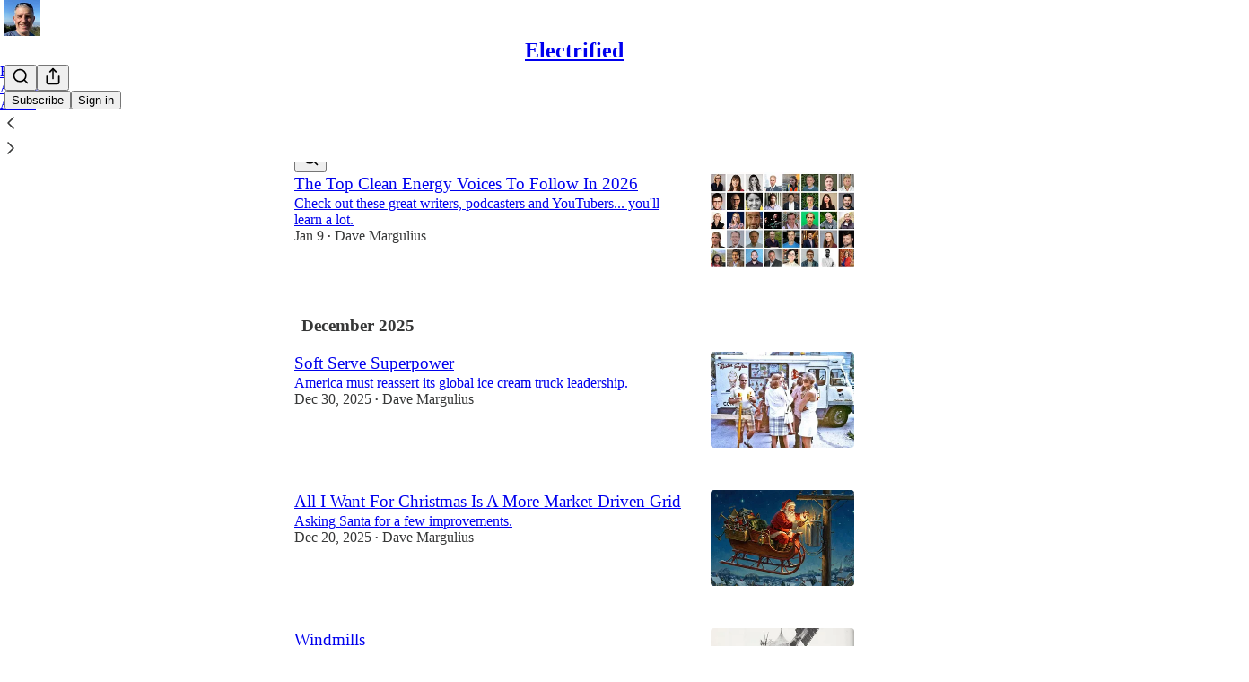

--- FILE ---
content_type: application/javascript
request_url: https://substackcdn.com/bundle/static/js/8413.48ed1d87.js
body_size: 3434
content:
"use strict";(self.webpackChunksubstack=self.webpackChunksubstack||[]).push([["8413"],{78962:function(e,t,n){n.d(t,{A:()=>o});let o={verticalMenuLabel:"verticalMenuLabel-vDULBF"}},50587:function(){},59167:function(e,t,n){n.d(t,{h:()=>u});var o=n(16291);function r(e){var t;let n=[e.is_primary,(null==(t=e.publication)?void 0:t.author_id)===e.user_id,"admin"===e.role,"contributor"===e.role].map(e=>e?"0":"1").join("");return"".concat(n,"-").concat((0,o.A)(e.created_at).valueOf())}function u(e){return e.slice(0).sort((e,t)=>r(e)>r(t)?1:-1)}},10591:function(e,t,n){n.d(t,{N_:()=>A,Si:()=>D,TH:()=>w,U4:()=>B,WK:()=>U,XU:()=>x,ce:()=>L,eH:()=>R,ju:()=>N,mh:()=>v,nd:()=>T,pv:()=>S,yj:()=>E,yt:()=>k});var o=n(79785),r=n(86500),u=n(98111),c=n(4016),a=n(39318),s=n(49807),i=n(82776),l=n(57324),d=n(33333),m=n(4518);function p(){let e=(0,o._)(["Start writing today. Use the button below to create a Substack of your own"]);return p=function(){return e},e}function f(){let e=(0,o._)(["Share ",""]);return f=function(){return e},e}function b(){let e=(0,o._)(["Get ","% off a group subscription"]);return b=function(){return e},e}function h(){let e=(0,o._)(["Get a group subscription"]);return h=function(){return e},e}function _(){let e=(0,o._)(["Give a gift subscription"]);return _=function(){return e},e}function g(){let e=(0,o._)(["","! Subscribe for free to receive new posts and support my work."]);return g=function(){return e},e}function C(){let e=(0,o._)(["",". To receive new posts and support my work, consider becoming a free or paid subscriber."]);return C=function(){return e},e}function y(){let e=(0,o._)(["","! This post is public so feel free to share it."]);return y=function(){return e},e}let S=e=>(t,n)=>{let{iString:o}=I18N.i({pub:e});if(!t.schema.nodes.button)return console.error("Button node type not found in schema"),!1;if(!(0,m.c)(t,t.schema.nodes.button))return!1;let r={url:"".concat(u.T.CHECKOUT_URL,"&donate=true"),text:o("Donate Subscriptions")};return n&&n((0,d.DL)(t,t.schema.nodes.button.create(r))),!0},T=e=>(t,n)=>{let{iString:o}=I18N.i({pub:e});if(!t.schema.nodes.button)return console.error("Button node type not found in schema"),!1;if(!(0,m.c)(t,t.schema.nodes.button))return!1;let r={url:"".concat(u.T.LEADERBOARD_URL,"&utm_source=").concat(l.VU.post),text:o("Refer a friend")};return n&&n((0,d.DL)(t,t.schema.nodes.button.create(r))),!0},A=e=>{let{writerReferralCode:t,publication:n,postId:o}=e;return(e,r)=>{let{iString:u,iTemplate:c}=I18N.i({pub:n});if(!e.schema.nodes.button)return console.error("Button node type not found in schema"),!1;if(!e.schema.nodes.captionedWriterReferralButton)return console.error("captionedWriterReferralButton node type not found in schema"),!1;if(!e.schema.nodes.ctaCaption)return console.error("ctaCaption node type not found in schema"),!1;if(!(0,m.c)(e,e.schema.nodes.button))return!1;let s=c(p()),i={url:"".concat((0,a.gWk)(t||""),"?utm_source=").concat(l.VU.substack,"&utm_context=").concat(l.rw.post,"&utm_content=").concat(o,"&utm_campaign=").concat(l._9.writerReferralButton),text:u("Start a Substack")},f=e.schema.nodes.captionedWriterReferralButton.create(i,e.schema.nodes.ctaCaption.create(null,[e.schema.text(s)]));return r&&r((0,d.DL)(e,f)),!0}},v=e=>(t,n)=>{let{iString:o}=I18N.i({pub:e});if(!t.schema.nodes.button)return console.error("Button node type not found in schema"),!1;if(!(0,m.c)(t,t.schema.nodes.button))return!1;let r={url:u.T.HALF_MAGIC_COMMENTS_URL,text:o("Leave a comment")};return n&&n((0,d.DL)(t,t.schema.nodes.button.create(r))),!0},L=(e,t,n)=>(o,u)=>{if((0,r.u4)(r.qY.READER_SURVEY_LINKED_IN_POST,{editorVersion:"1",surveyId:t.id}),!o.schema.nodes.button)return console.error("Button node type not found in schema"),!1;if(!(0,m.c)(o,o.schema.nodes.button))return!1;let c={url:"".concat((0,s.gAK)(e,t.id)),text:n};return u&&u((0,d.DL)(o,o.schema.nodes.button.create(c))),!0},w=e=>(t,n)=>{let{iString:o}=I18N.i({pub:e});if(!t.schema.nodes.button)return console.error("Button node type not found in schema"),!1;if(!(0,m.c)(t,t.schema.nodes.button))return!1;let r={url:u.T.SHARE_URL,text:o("Share")};return n&&n((0,d.DL)(t,t.schema.nodes.button.create(r))),!0},E=e=>(t,n)=>{let{iTemplate:o}=I18N.i({pub:e});if(!t.schema.nodes.button)return console.error("Button node type not found in schema"),!1;if(!(0,m.c)(t,t.schema.nodes.button))return!1;let r={url:u.T.SHARE_PUB_URL,text:o(f(),e.name)};return n&&n((0,d.DL)(t,t.schema.nodes.button.create(r))),!0},x=e=>{let{couponPub:t,scrollParent:n,parentClass:o,get_coupons:r,insert_coupon:u,SelectField:c,openPrompt:s,closePrompt:i,getNetworkErrorMessage:l}=e;return(e,d,p)=>{let{iString:f}=I18N.i({pub:t});if(!e.schema.nodes.button)return console.error("Button node type not found in schema"),!1;if(!(0,m.c)(e,e.schema.nodes.button))return!1;let b={parentClass:o,root:n?document.querySelector(".".concat(n)):p.dom.parentNode,scrollParent:n,offsetTop:10},h=Object.assign({title:f("Loading..."),no_buttons:!0,language:t.language},b);return s(h),r().then(n=>{i(h);let o=n.map(e=>{var t;return{label:null!=(t=e.name)?t:"",value:e}}).concat([{label:f("Create new offer"),value:{create_new:!0}}]),r={coupon:new c({label:f("Select offer..."),required:!0,options:o,onChange:e=>{e&&"create_new"in e&&e.create_new&&(i(l),window.open("".concat((0,a.$_T)(t),"/publish/offers"),"_blank"))}})},l=Object.assign({title:f("Special Offer"),fields:r,language:null==t?void 0:t.language,onSubmit:t=>{let{coupon:n}=t;u({coupon:n,state:e,dispatch:p.dispatch,schema:e.schema})},onClose:()=>{p.focus()}},b);s(l)}).catch(e=>{i(h),alert(l(e))}),!1}},N=e=>{let{scrollParent:t,parentClass:n,TextField:o,openPrompt:r,publication:a}=e;return(e,s,i)=>{let{iString:l}=I18N.i({pub:a});if(!e.schema.nodes.button)return console.error("Button node type not found in schema"),!1;if(!(0,m.c)(e,e.schema.nodes.button))return!1;let p={parentClass:n,title:l("Create a button"),root:t?document.querySelector(".".concat(t)):i.dom.parentNode,scrollParent:t,offsetTop:10,language:null==a?void 0:a.language,fields:{text:new o({label:l("Enter text..."),required:!0,clean:e=>(e||"").trim(),validate:e=>{if(e.length>40)return l("Too long")}}),href:new o({label:l("Enter URL..."),required:!0,clean:e=>(e||"").trim(),validate:e=>{if(!/^%%.*%%$/.test(e)){try{let t=new URL(e);if(["http:","https:","mailto:"].includes(t.protocol))return}catch(e){}return l("Invalid URL")}}})}};return p.onSubmit=t=>{let n=t.href;if((0,c.lu)({pub:a})){let[e,t]=n.split("#"),o=e.includes("?")?"&":"?",r=["utm_source=custom_button","utm_medium=".concat(u.T.SEND_MEDIUM),"utm_campaign=".concat(u.T.POST_ID)].join("&");n="".concat(e).concat(o).concat(r).concat(t?"#".concat(t):"")}let o={url:n,text:t.text};if(!e.schema.nodes.button)return console.error("Button node type not found in schema"),!1;s&&i.dispatch((0,d.DL)(e,e.schema.nodes.button.create(o)))},p.onClose=()=>{i.focus()},r(p),!0}},k=e=>{let{publication:t}=e;return(e,n)=>{let{iTemplate:o}=I18N.i({pub:t});if(!e.schema.nodes.button)return console.error("Button node type not found in schema"),!1;if(!(0,m.c)(e,e.schema.nodes.button))return!1;let r=t.default_group_coupon,c={url:"".concat(u.T.CHECKOUT_URL,"group=true").concat(r?"&coupon=".concat(r):""),text:(0,i.getSubscriptionSentenceWithCustomWords)(t,()=>{var e;return r&&t.default_group_coupon_percent_off?o(b(),null!=(e=t.default_group_coupon_percent_off.split(".")[0])?e:""):o(h())},e=>r&&t.default_group_coupon_percent_off?"Get ".concat(t.default_group_coupon_percent_off.split(".")[0],"% off a group ").concat(e.subscription):"Get a group ".concat(e.subscription))};return n&&n((0,d.DL)(e,e.schema.nodes.button.create(c))),!0}},R=e=>(t,n)=>{let{iTemplate:o}=I18N.i({pub:e});if(!t.schema.nodes.button)return console.error("Button node type not found in schema"),!1;if(!(0,m.c)(t,t.schema.nodes.button))return!1;let r={url:"".concat(u.T.CHECKOUT_URL,"&gift=true"),text:(0,i.getSubscriptionSentenceWithCustomWords)(e,()=>o(_()),e=>"Give a gift ".concat(e.subscription))};return n&&n((0,d.DL)(t,t.schema.nodes.button.create(r))),!0},D=e=>(t,n)=>{if(!t.schema.nodes.button)return console.error("Button node type not found in schema"),!1;if(!(0,m.c)(t,t.schema.nodes.button))return!1;let o={url:u.T.CHECKOUT_URL,text:(0,i.getSubscribeText)(e,{now:!0}),language:e.language};return n&&n((0,d.DL)(t,t.schema.nodes.button.create(o))),!0},U=e=>(t,n)=>{let{iTemplate:o}=I18N.i({pub:e});if(!t.schema.nodes.button)return console.error("Button node type not found in schema"),!1;if(!t.schema.nodes.subscribeWidget)return console.error("subscribeWidget node type not found in schema"),!1;if(!t.schema.nodes.ctaCaption)return console.error("ctaCaption node type not found in schema"),!1;if(!(0,m.c)(t,t.schema.nodes.button))return!1;let r="enabled"!==e.payments_state?o(g(),e.author_name===e.name?"Thanks for reading":"Thanks for reading ".concat(e.name)):o(C(),e.author_name===e.name?"This Substack is reader-supported":"".concat(e.name," is a reader-supported publication")),c={url:u.T.CHECKOUT_URL,text:(0,i.getSubscribeText)(e),language:e.language},a=t.schema.nodes.subscribeWidget.create(c,[t.schema.nodes.ctaCaption.create(null,[t.schema.text(r)])]);return n&&n((0,d.DL)(t,a)),!0},B=e=>(t,n)=>{let{iString:o,iTemplate:r}=I18N.i({pub:e});if(!t.schema.nodes.button)return console.error("Button node type not found in schema"),!1;if(!t.schema.nodes.captionedShareButton)return console.error("captionedShareButton node type not found in schema"),!1;if(!t.schema.nodes.ctaCaption)return console.error("ctaCaption node type not found in schema"),!1;if(!(0,m.c)(t,t.schema.nodes.button))return!1;let c=r(y(),e.author_name===e.name?"Thanks for reading":"Thanks for reading ".concat(e.name)),a={url:u.T.SHARE_URL,text:o("Share")},s=t.schema.nodes.captionedShareButton.create(a,t.schema.nodes.ctaCaption.create(null,[t.schema.text(c)]));return n&&n((0,d.DL)(t,s)),!0}},10933:function(e,t,n){n.d(t,{kI:()=>u});var o=n(33333);let r=e=>!(0,o.cy)(e.doc.toJSON(),e=>"paywall"===e.type),u=e=>(t,n)=>{if(!r(t))return!1;let{schema:o,tr:u}=t,a=o.nodes.paywall.create();return 1===u.selection.anchor?c(e)(t,n):(u.insert(u.selection.anchor,a),n&&(n(u),e()),!0)},c=e=>(t,n)=>{if(!r(t))return!1;let{schema:o,tr:u}=t,c=o.nodes.paywall.create(),a=0,s=0;for(;a<10&&s<3;){let e=t.doc.resolve(a).nodeAfter;if(!e)break;a+=e.nodeSize,s++}return u.insert(a,c),n&&(n(u),e()),!0}},82061:function(e,t,n){n.d(t,{D:()=>u});var o=n(86500),r=n(16044);function u(e){let{msg:t,node:n,err:u,group:a}=e;(0,o.u4)(o.qY.EDITOR_NODE_RENDER_FAILED,{nodeType:n.type.name,nodeAttrs:n.attrs,errMsg:null==u?void 0:u.message});let s=null!=t?t:"Something went wrong";return"block"===a?function(e){let{msg:t}=e,n=document.createElement("div");n.className=r.A.blockContainer;let o=document.createElement("div");o.textContent=t,o.className=r.A.blockTitle;let u=document.createElement("div");u.textContent="Try refreshing the page or try again later.",u.className=r.A.blockSubTitle;let a=document.createElement("div");return a.className=r.A.blockTitleContainer,a.appendChild(o),a.appendChild(u),n.appendChild(c({size:24})),n.appendChild(a),n}({msg:s}):function(e){let{msg:t}=e,n=document.createElement("span");n.className=r.A.inlineContainer;let o=document.createElement("span");return o.className=r.A.inlineText,o.textContent=t,n.appendChild(c({size:10})),n.appendChild(o),n}({msg:s})}function c(e){let{size:t}=e,n="http://www.w3.org/2000/svg",o=document.createElementNS(n,"svg");o.setAttribute("width","".concat(t)),o.setAttribute("height","".concat(t)),o.setAttribute("viewBox","0 0 24 24"),o.setAttribute("fill","none"),o.setAttribute("stroke","#363737"),o.setAttribute("stroke-width","2"),o.setAttribute("stroke-linecap","round"),o.setAttribute("stroke-linejoin","round");let r=document.createElementNS(n,"circle");r.setAttribute("d","M12 8V12M12 16H12.01M22 12C22 17.5228 17.5228 22 12 22C6.47715 22 2 17.5228 2 12C2 6.47715 6.47715 2 12 2C17.5228 2 22 6.47715 22 12Z"),r.setAttribute("cx","12"),r.setAttribute("cy","12"),r.setAttribute("r","10");let u=document.createElementNS(n,"line");u.setAttribute("x1","12"),u.setAttribute("x2","12"),u.setAttribute("y1","8"),u.setAttribute("y2","12");let c=document.createElementNS(n,"line");return c.setAttribute("x1","12"),c.setAttribute("x2","12.01"),c.setAttribute("y1","16"),c.setAttribute("y2","16"),o.appendChild(r),o.appendChild(u),o.appendChild(c),o}}}]);